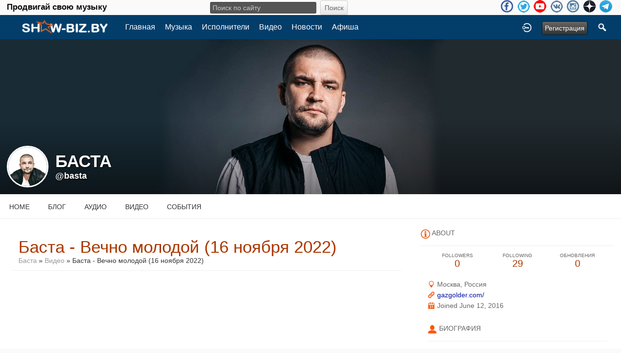

--- FILE ---
content_type: text/html; charset=utf-8
request_url: https://show-biz.by/basta/youtube/14398/16-2022
body_size: 10971
content:
<!doctype html>
<html lang="ru" dir="ltr">
<head>
<title>Баста - Вечно Молодой (16 Ноября 2022) - Баста | show-biz.by</title>
<meta http-equiv="Content-Type" content="text/html; charset=utf-8">
<link rel="apple-touch-icon" sizes="57x57" href="/apple-icon-57x57.png">
<link rel="apple-touch-icon" sizes="60x60" href="/apple-icon-60x60.png">
<link rel="apple-touch-icon" sizes="72x72" href="/apple-icon-72x72.png">
<link rel="apple-touch-icon" sizes="76x76" href="/apple-icon-76x76.png">
<link rel="apple-touch-icon" sizes="114x114" href="/apple-icon-114x114.png">
<link rel="apple-touch-icon" sizes="120x120" href="/apple-icon-120x120.png">
<link rel="apple-touch-icon" sizes="144x144" href="/apple-icon-144x144.png">
<link rel="apple-touch-icon" sizes="152x152" href="/apple-icon-152x152.png">
<link rel="apple-touch-icon" sizes="180x180" href="/apple-icon-180x180.png">
<link rel="icon" type="image/png" sizes="192x192"  href="/android-icon-192x192.png">
<link rel="icon" type="image/png" sizes="32x32" href="/favicon-32x32.png">
<link rel="icon" type="image/png" sizes="96x96" href="/favicon-96x96.png">
<link rel="icon" type="image/png" sizes="16x16" href="/favicon-16x16.png">
<link rel="manifest" href="/manifest.json">
<meta name="msapplication-TileColor" content="#ffffff">
<meta name="msapplication-TileImage" content="/ms-icon-144x144.png">
<meta name="theme-color" content="#ffffff">
<meta name="viewport" content="width=device-width, initial-scale=1.0">
<link rel="stylesheet" href="https://show-biz.by/data/cache/xxShowbiz/Secca4e01a0f416b610a4721342f12e40.css" media="screen" type="text/css">
<script type="text/javascript" src="https://show-biz.by/data/cache/xxShowbiz/S0a9eaeb0c4bf40e32742bf125af4424d.js"></script>

<!-- Yandex.Metrika counter --> <script type="text/javascript" > (function (d, w, c) { (w[c] = w[c] || []).push(function() { try { w.yaCounter27047375 = new Ya.Metrika({ id:27047375, clickmap:true, trackLinks:true, accurateTrackBounce:true, webvisor:true, trackHash:true }); } catch(e) { } }); var n = d.getElementsByTagName("script")[0], s = d.createElement("script"), f = function () { n.parentNode.insertBefore(s, n); }; s.type = "text/javascript"; s.async = true; s.src = "https://mc.yandex.ru/metrika/watch.js"; if (w.opera == "[object Opera]") { d.addEventListener("DOMContentLoaded", f, false); } else { f(); } })(document, window, "yandex_metrika_callbacks"); </script> <noscript><div><img src="https://mc.yandex.ru/watch/27047375" style="position:absolute; left:-9999px;" alt="" /></div></noscript> <!-- /Yandex.Metrika counter -->
<script data-ad-client="ca-pub-0080184441241596" async src="https://pagead2.googlesyndication.com/pagead/js/adsbygoogle.js"></script>
<script async src="https://www.googletagmanager.com/gtag/js?id=UA-3285582-4"></script>
<script>
  window.dataLayer = window.dataLayer || [];
  function gtag() { dataLayer.push(arguments); }
  gtag('js', new Date());
  gtag('config', 'UA-3285582-4');
</script>
</head>

<body>

<div class="index_top_line desk">
    <div class="row">
        <div class="col12">
                                                    
                <div class="top_line">
                    <div class="wrap">
			<div class="desktop slogan col4">
			    <span class="large white">Продвигай свою музыку<br>
			</div>
			<div class="desktop search_line col4">
			    
<div style="white-space:nowrap">
    <form action="https://show-biz.by/search/results/all/1/4" method="get" style="margin-bottom:0">
        <input type="hidden" name="jr_html_form_token" value="87fc8af57fea2b62dbabeee58d70b486">
        <input id=" search_input" type="text" name="search_string" style="width:50%" class="form_text" placeholder="Поиск по сайту" onkeypress="if (event && event.keyCode === 13 && this.value.length > 0) { $(this).closest('form').submit(); }">&nbsp;<input type="submit" class="form_button" value="Поиск">
    </form>
</div>

			</div>

                        <ul class="social_top clearfix">
                                                            <li><a href="https://www.facebook.com/groups/1374496069546638/" class="social-facebook" target="_blank"></a></li>
                                                                                        <li><a href="https://twitter.com/869Georg" class="social-twitter" target="_blank"></a></li>
                                                                                                                                                <li><a href="https://www.youtube.com/channel/UCaKxr3nZQHC1ruVr1zwHsQg" class="social-youtube" target="_blank"></a></li>
                                                                                        <li><a href="https://vk.com/showbizby" class="social-vkontakte" target="_blank"></a></li>
                                                                                        <li><a href="https://www.instagram.com/newmusictimes/" class="social-instagram" target="_blank"></a></li>
                                                            <li><a href="https://zen.yandex.ru/id/5ace47444bf161445e081690" class="social-zen" target="_blank"></a></li>
                                <li><a href="https://t.me/showbizby" class="social-telegram" target="_blank"></a></li>
                        </ul>
                    </div>
                </div>
        </div>
    </div>
</div>

<div id="header">
    <div class="menu_pad">
        <div id="header_content" style="display: table; width: 100%;">
            <div style="display: table-row">
                <div style="width: 8%; height: 50px; display: table-cell; vertical-align: middle;">
                    <ul>
                        <li class="mobile" id="menu_button"><a href="#menu2"></a></li>
                        <li class="desk"><a href="https://show-biz.by"><img src="https://show-biz.by/image/img/skin/xxShowbiz/show-biz-logo-50.png?skin=xxShowbiz&v=1645391875" width="100" height="50" class="jlogo" alt="show-biz.by" title="show-biz.by"></a></li>
                    </ul>
                </div>
                <div style="display: table-cell; vertical-align: middle;">
                    <div id="menu_content">
    <nav id="menu-wrap">
        <ul id="menu">

                                        
                <li class="desk right"><a onclick="jrSearch_modal_form()" title="Поиск"><img src="https://show-biz.by/image/img/skin/xxShowbiz/search44.png?skin=xxShowbiz&v=1485502176" width="22" height="22" alt="Поиск" title="Поиск"></a></li>
            
                        
                        


                            
                                    <li class="right"><button id="user-create-account" class="form_button" onclick="window.location='https://show-biz.by/user/signup'">
                            Регистрация
                        </button></li>
                                <li class="right"><a href="https://show-biz.by/user/login" title="Войти">
                        <img src="https://show-biz.by/image/img/skin/xxShowbiz/login.png?skin=xxShowbiz&v=1485502176" width="22" height="22" alt="login" title="login">
                    </a></li>
            
                        
            <li >
    <a href="https://show-biz.by/" onclick="" class="menu_0_link" data-topic="">Главная</a>
    </li>
<li >
    <a href="https://show-biz.by/music" onclick="" class="menu_0_link" data-topic="music">Музыка</a>
    </li>
<li >
    <a href="https://show-biz.by/artists" onclick="" class="menu_0_link" data-topic="artists">Исполнители</a>
    </li>
<li >
    <a href="https://show-biz.by/video" onclick="" class="menu_0_link" data-topic="video">Видео</a>
    </li>
<li >
    <a href="https://show-biz.by/news" onclick="" class="menu_0_link" data-topic="news">Новости</a>
    </li>
<li >
    <a href="https://show-biz.by/events" onclick="" class="menu_0_link" data-topic="events">Афиша</a>
    </li>

        </ul>
    </nav>
</div>

                </div>
            </div>
        </div>
    </div>
    <div class="sb-slidebar sb-left">
    <nav>
        <ul class="sb-menu">

            <li class="left"><a href="https://show-biz.by">Home</a></li>

                        <li >
    <a href="https://show-biz.by/" onclick="" class="menu_0_link" data-topic="">Главная</a>
    </li>
<li >
    <a href="https://show-biz.by/music" onclick="" class="menu_0_link" data-topic="music">Музыка</a>
    </li>
<li >
    <a href="https://show-biz.by/artists" onclick="" class="menu_0_link" data-topic="artists">Исполнители</a>
    </li>
<li >
    <a href="https://show-biz.by/video" onclick="" class="menu_0_link" data-topic="video">Видео</a>
    </li>
<li >
    <a href="https://show-biz.by/news" onclick="" class="menu_0_link" data-topic="news">Новости</a>
    </li>
<li >
    <a href="https://show-biz.by/events" onclick="" class="menu_0_link" data-topic="events">Афиша</a>
    </li>


                            
                <li><a onclick="jrSearch_modal_form()" title="Joined">Search</a></li>
            
                        
                        
            
                        
        </ul>
    </nav>
    <div id="searchform" class="search_box" style="display:none;">
        
        
<div style="white-space:nowrap">
    <form action="https://show-biz.by/search/results/all/1/4" method="GET" style="margin-bottom:0">
        <input type="hidden" name="jr_html_form_token" value="261df9a618f98bf59e0a63edcd849a7a">
        <input id=" search_input" type="text" name="search_string" style="width:65%" class="form_text" placeholder="Поиск по сайту" onkeypress="if (event && event.keyCode === 13 && this.value.length > 0) { $(this).closest('form').submit(); }">&nbsp;<input type="submit" class="form_button" value="Поиск">
    </form>
</div>

        <div class="clear"></div>
    </div>
</div>

</div>

<div id="searchform" class="search_box " style="display:none;">
    
    
<div style="white-space:nowrap">
    <form action="https://show-biz.by/search/results/all/1/4" method="get" style="margin-bottom:0">
        <input type="hidden" name="jr_html_form_token" value="32ab769eaa93e3891e5a1caf6f40ccd3">
        <input id=" search_input" type="text" name="search_string" style="width:70%" class="form_text" placeholder="Поиск по сайту" onkeypress="if (event && event.keyCode === 13 && this.value.length > 0) { $(this).closest('form').submit(); }">&nbsp;<input type="submit" class="form_button" value="Поиск">
    </form>
</div>

    <div style="float:right;clear:both;margin-top:3px;">
        <a class="simplemodal-close"><link rel="stylesheet" property="stylesheet" href="https://show-biz.by/core/icon_css/20/black/?_v=1726828512"><span class="sprite_icon sprite_icon_20 sprite_icon_black_20"><span class="sprite_icon_20 sprite_icon_black_20 sprite_icon_20_img sprite_icon_black_20_img sprite_icon_20_close sprite_icon_black_20_close">&nbsp;</span></span></a>
    </div>
    <div class="clear"></div>
</div>

<div id="wrapper">

    <div id="content">

<noscript>
    <div class="item error center" style="margin:12px">
        This site requires Javascript to function properly - please enable Javascript in your browser
    </div>
</noscript>

        <!-- end header.tpl -->



<section id="profile">

            
    <div id="profile_header">
        <div class="clearfix" style="position: relative;">
                            <a href="https://show-biz.by/profile/image/profile_header_image/955/1280" data-lightbox="profile_header" title="Click to see full image">
                    <img src="https://show-biz.by/profile/image/profile_header_image/955/1280/crop=4:1/_v=1d5941487980336" class="img_scale" alt="Баста">
                </a>
                        <div class="profile_hover"></div>
                        <div class="profile_info">
                <div class="wrap">
                    <div class="table">
                        <div class="table-row">
                            <div class="table-cell profile-image">
                                <div class="profile_image">
                                                                            <img src="https://show-biz.by/profile/image/profile_image/955/xxlarge/crop=auto/_v=1d5941465768172" class="img_scale img_shadow" alt="Баста">
                                                                    </div>
                            </div>
                            <div class="table-cell">
                                <div class="profile_name">
                                    Баста<br>
                                    <span><a href="https://show-biz.by/basta">@basta</a> </span>
                                </div>
                            </div>
                        </div>
                    </div>
                </div>
            </div>
        </div>
    </div>

    <section id="profile_menu" style="overflow: visible">
        <div class="menu_banner clearfix">
            <div class="table">
                <div class="table-row">
                    <div class="table-cell">
                                                                            <ul id="horizontal">

                    <li><a href="https://show-biz.by/basta">Home</a></li>
        
                                    <li><a href="https://show-biz.by/basta/blog">Блог</a></li>
                                                <li><a href="https://show-biz.by/basta/audio">Аудио</a></li>
                                                <li><a href="https://show-biz.by/basta/video">Видео</a></li>
                                                <li><a href="https://show-biz.by/basta/event">События</a></li>
                    
    </ul>


                    </div>
                    <div class="table-cell" style="width: 20px; white-space: nowrap; padding: 0 10px;">
                        
                        
                        
                        
                                                
                    </div>
                </div>
            </div>
        </div>
    </section>

    <div class="row profile_body">


<div class="col8 ">
    <div class="wrap">
        
<div class="block">

    <div class="title">
        <div class="block_config">

            

        </div>
        <h1>Баста - Вечно молодой (16 ноября 2022)</h1>
        <div class="breadcrumbs">

            <a href="https://show-biz.by/basta/">Баста</a> &raquo;
                            <a href="https://show-biz.by/basta/video">Видео</a>
                        &raquo; Баста - Вечно молодой (16 ноября 2022)

        </div>
    </div>

    <div class="block_content">

        <div class="item">

            <div class="container">
                <div class="row">
                    <div class="col12 last">
                        <div class="5">
                            <script type="text/javascript">
    $(document).ready(function() {
                var id = $('#ytplayer7750f0');
        var tw = id.width();
        var th = Math.round(tw / 1.778);
        if (th < 300) {
            th = 300;
        }
        id.height(th);
    });
</script>
<iframe id="ytplayer7750f0" type="text/html" width="100%" height="480" style="border:0" src="//www.youtube.com/embed/vAkUdoJ5V7U?autoplay=1&amp;wmode=transparent&amp;playsinline=1" webkitallowfullscreen mozallowfullscreen allowfullscreen playsinline webkit-playsinline></iframe>

                        </div>
                    </div>
                </div>
                <div class="row">
                    <div class="col2">
                        <div class="block_image" style="margin-top:12px;">
                            <img src="https://i.ytimg.com/vi/vAkUdoJ5V7U/hqdefault.jpg" class="iloutline img_scale"><br>
                            <div style="margin:6px 0 0 20px;">
                                
                            </div>
                        </div>
                    </div>
                    <div class="col10 last">
                        <div class="p5" style="margin:12px 0 0 6px;">
                            <span class="info">Категория:</span> <span class="info_c">Официальный клип</span><br>
                            <span class="info">Продолжительность:</span> <span class="info_c">00:04:24</span><br>
                            <span class="info">Описание:</span><br>
                            <div class="normal p5" style="max-width:555px;overflow:auto;height:75px">
                                Трибьют-альбом «Поколение Брат», посвященный 25-летию легендарной дилогии Алексея Балабанова – «Брат» и «Брат 2»: <a href="https://l.1mp.ru/genbro/" target="_blank" rel="nofollow noopener">https://l.1mp.ru/genbro/</a><br>
<br>
Баста:<br>
<a href="https://vk.com/basta" target="_blank" rel="nofollow noopener">https://vk.com/basta</a><br>
<a href="https://t.me/nogganobasta" target="_blank" rel="nofollow noopener">https://t.me/nogganobasta</a><br>
<br>
Слушайте Басту:<br>
VK: <a href="https://vk.cc/9Jl37Z" target="_blank" rel="nofollow noopener">https://vk.cc/9Jl37Z</a><br>
Apple Music: <a href="https://apple.co/3hcG21g" target="_blank" rel="nofollow noopener">https://apple.co/3hcG21g</a><br>
Spotify: <a href="https://spoti.fi/3h9YOqk" target="_blank" rel="nofollow noopener">https://spoti.fi/3h9YOqk</a><br>
YandexMusic: <a href="https://bit.ly/2E6dUPg" target="_blank" rel="nofollow noopener">https://bit.ly/2E6dUPg</a><br>
YouTube Music: <a href="https://bit.ly/3aG8NRu" target="_blank" rel="nofollow noopener">https://bit.ly/3aG8NRu</a><br>
<br>
VK: <a href="http://vk.com/gaz" target="_blank" rel="nofollow noopener">http://vk.com/gaz</a><br>
Сайт: <a href="http://gazgolder.com" target="_blank" rel="nofollow noopener">http://gazgolder.com</a><br>
YouTube: <a href="http://www.youtube.com/gazgolder" target="_blank" rel="nofollow noopener">http://www.youtube.com/gazgolder</a><br>
Telegram: <a href="https://t.me/gazlive" target="_blank" rel="nofollow noopener">https://t.me/gazlive</a><br>
SoundCloud: <a href="http://soundcloud.com/gazgolder" target="_blank" rel="nofollow noopener">http://soundcloud.com/gazgolder</a><br>
OK: <a href="https://ok.ru/gazgolder" target="_blank" rel="nofollow noopener">https://ok.ru/gazgolder</a>
                            </div>
                        </div>
                    </div>
                </div>
            </div>
        </div>

                
<a id="jrYouTube_955_14398_cm_section"></a>
<a id="comment_section"></a>

    
<div id="jrYouTube_955_14398_comments" class="comment_page_section">

            
            

    
</div>


    
    <div class="item"><div class="p5"><a href="https://show-biz.by/user/login?r=1">You must be logged in to post a comment</a></div></div>

<a id="tag_section"></a>

<div class="item">

    <h3>Tags</h3>

    <div id="existing_tags">
        <!-- existing tags for this item load here -->
    </div>

    </div>

<script type="text/javascript">
    $(document).ready(function() {
        jrTags_load('jrYouTube', '14398');
    });
</script>



    </div>

</div>

    </div>
</div>

        <div class="col4 sidebar">
    <div>
        <div style="padding: 1.5em 1em 0;">
            <div>
        	<!-- Yandex.RTB R-A-605739-2 -->
<div id="yandex_rtb_R-A-605739-2"></div>
<script type="text/javascript">
(function(w, d, n, s, t) {
    w[n] = w[n] || [];
    w[n].push(function() {
	Ya.Context.AdvManager.render({
	    blockId: "R-A-605739-2",
	    renderTo: "yandex_rtb_R-A-605739-2",
	    async: true
	});
    });
    t = d.getElementsByTagName("script")[0];
    s = d.createElement("script");
    s.type = "text/javascript";
    s.src = "//an.yandex.ru/system/context.js";
    s.async = true;
    t.parentNode.insertBefore(s, t);
})(this, this.document, "yandexContextAsyncCallbacks");
</script>
                <div class="head">
                    <link rel="stylesheet" property="stylesheet" href="https://show-biz.by/core/icon_css/20/ff5500/?_v=1726828514"><span class="sprite_icon sprite_icon_20 sprite_icon_ff5500_20"><span class="sprite_icon_20 sprite_icon_ff5500_20 sprite_icon_20_img sprite_icon_ff5500_20_img sprite_icon_20_info sprite_icon_ff5500_20_info">&nbsp;</span></span>
                    <span>About</span>
                </div>
                <div class="profile_information">
                                            <div class="profile_data">
                            
                            
                            
                                                                                                                    <ul class="clearfix">
                                <li onclick="jrCore_window_location('https://show-biz.by/basta/follow')">
                                    <span>Followers</span>
                                    0</li>
                                <li onclick="jrCore_window_location('https://show-biz.by/follow/following')">
                                    <span>Following</span>
                                    29</li>
                                <li onclick="jrCore_window_location('https://show-biz.by/basta/timeline/timeline')">
                                    <span>Обновления</span>
                                    0</li>
                            </ul>
                        </div>
                    
                                            <span><link rel="stylesheet" property="stylesheet" href="https://show-biz.by/core/icon_css/16/ff5500/?_v=1726828514"><span class="sprite_icon sprite_icon_16 sprite_icon_ff5500_16"><span class="sprite_icon_16 sprite_icon_ff5500_16 sprite_icon_16_img sprite_icon_ff5500_16_img sprite_icon_16_location sprite_icon_ff5500_16_location">&nbsp;</span></span> Москва, Россия</span>
                                                                <span><span class="sprite_icon sprite_icon_16 sprite_icon_ff5500_16"><span class="sprite_icon_16 sprite_icon_ff5500_16 sprite_icon_16_img sprite_icon_ff5500_16_img sprite_icon_16_link sprite_icon_ff5500_16_link">&nbsp;</span></span> <a href="http://gazgolder.com/"
                                                                                    target="_blank">gazgolder.com/</a></span>
                                        <span><span class="sprite_icon sprite_icon_16 sprite_icon_ff5500_16"><span class="sprite_icon_16 sprite_icon_ff5500_16 sprite_icon_16_img sprite_icon_ff5500_16_img sprite_icon_16_calendar sprite_icon_ff5500_16_calendar">&nbsp;</span></span> Joined June 12, 2016</span>
                    
<script type="text/javascript">
$(document).ready(function(){
    $.get('https://show-biz.by/user/online_status/profile/955/900/default/__ajax=1', function(res) { $('#uc051ac').html(res); });
});
</script>
<div id="uc051ac"></div>
                </div>
            </div>

                            <div class="wrap">
                    <div class="head">
                        <span class="sprite_icon sprite_icon_20 sprite_icon_ff5500_20"><span class="sprite_icon_20 sprite_icon_ff5500_20 sprite_icon_20_img sprite_icon_ff5500_20_img sprite_icon_20_profile sprite_icon_ff5500_20_profile">&nbsp;</span></span>
                        <span>Биография</span>
                    </div>
                    <div class="bio">
                        Баста – лирический проект рэпера из Ростова-на-Дону, Россия, был создан в 2006 году.
Василий Вакуленко родился в семье военных 20 апреля 1980 года. В 16 лет сочинил первую песню «Мой город» и собрал группу, которая называлась «Уличные звуки» («Street Sound»). Василий значился в ее составе под именем Баста Хрю. «Меня с детства называли Хрюшей, потому что разбрасывал все непонятно где», – пояснял...
                    </div>
                    <div class="bio-more">
                                                    <a class="full_bio"
                               onclick="xxShowbiz_modal('#bio_modal')">Читать полную биографию</a>
                                            </div>
                    <div class="modal" id="bio_modal" style="display: none">
                        <div style="padding: 1em 1em 0">
                            Биография
                            <div style="float: right;">
                                <link rel="stylesheet" property="stylesheet" href="https://show-biz.by/core/icon_css/22/black/?_v=1726828514"><span class="sprite_icon sprite_icon_22 sprite_icon_black_22 simplemodal-close"><span class="sprite_icon_22 sprite_icon_black_22 sprite_icon_22_img sprite_icon_black_22_img sprite_icon_22_close sprite_icon_black_22_close">&nbsp;</span></span>
                            </div>
                        </div>
                        <div class="wrap">
                            <div style="max-height: 400px; overflow: auto">
                                <p><strong>Баста</strong> – лирический проект рэпера из Ростова-на-Дону, Россия, был создан в 2006 году.</p>
<p>Василий Вакуленко родился в семье военных 20 апреля 1980 года. В 16 лет сочинил первую песню «Мой город» и собрал группу, которая называлась «Уличные звуки» («Street Sound»). Василий значился в ее составе под именем Баста Хрю. «Меня с детства называли Хрюшей, потому что разбрасывал все непонятно где», – пояснял рэпер.<br><br>Примерно в это же время рождалось известное ростовское рэп-движение, которое в следующем десятилетии стало лидирующим в России. Баста был непосредственным участником процесса. И даже поучаствовал с треком «Первый удар» в большом и шумном объединении молодых рэперов – ростовской Касте, впоследствии ставшим группой «Каста».<br><br>Далее Баста двинулся в своем, более лиричном направлении. Трек «Моя игра» стал одним из главных в его биографии. Вася Вакуленко стал знаменитым на весь Ростов. «Звездная болезнь? Нет, не появилась. Появились наркотики и старшие друзья, реальные хулиганы» — вспоминает Вася. «Точно могу сказать, что эта песня не раз спасала меня. Бывало, хотели лишить жизни, а когда узнавали, что это я, оставляли в покое».<br><br>Вся эта нелегкая и полная злоключений жизнь стала историей, которая теперь зарифмована в его альбомах. «В 2002 мой друг Жора вымутил у своей мамы денег и мы купили компьютер. Вадик QП сводил первое демо к будущему альбому». Эти самые треки случайно попали к Богдану Титомиру и он предложил ребятам уехать в Москву. Был 2004 год. А спустя 2 года вышел альбом «Баста 1» и на ТВ начали крутить клип «Осень».<br><br>Московская жизнь Басты неразрывно связана с клубом «Газгольдер». На тот момент клуб только открылся и носил статус самого закрытого заведения в Москве. Но Баста держался в стороне от местной рэп-тусовки. Первым московским рэпером, с которым познакомился Василий, был Смоки Мо. Позже появился Гуф.<br><br>«Однажды я подошел к Гуфу на концерте, тот вспомнил «Мою игру», мы с ним решили сделать кавер-версию, которая вышла на альбоме «Баста 2», – рассказывает Вася. Но настоящий взрыв случился после того, как Баста поучаствовал в клипе группы «Centr» «Город дорог». После этого слава Басты вышла далеко за пределы родного Ростова и Москвы.<br><br>Посыпались номинации, премии, награды и статусы. Второй альбом «Баста 2» вышел в 2007 и стал хитом продаж. Он звучал взрослее и разнообразнее. Выпустив в промежутке два релиза под псевдонимом Ноггано, третью пластинку Баста писал уже в статусе одного из ведущих рэп-артистов страны.<br><br>В октябре 2012 года, Баста записал несколько кавер-версий песен Михея, в частности трек «Мама», на который был снят видеоклип. Также Василий выступил на большом концерте, посвященном 10-летию памяти Михея, который прошел 1 ноября на площадке «Arena Moscow».<br><br>В конце 2012 года снялся в ролике, призванном привлечь внимание к дискриминации людей с ВИЧ-инфекцией.<br><br>В 2015 году Вакуленко получил от Первого российского телеканала ОРТ предложение войти в состав жюри шоу «Голос». Регулярное появление в рейтинговой программе значительно укрепило его статус «звезды».<br><br>В 2018 году Баста активно работал в кино. Он принял участие в создании саундтрека к фильму Авдотьи Смирновой «История одного назначения». Для фильма «Т-34» написал песню, которую исполнил в дуэте с <a href="http://show-biz.by/pelageya">Пелагеей</a>. Много сил было положено в работе над художественным фильмом «Газгольдер. Клубаре», где Баста исполнил одну из главных ролей и, конечно же, написал музыку. На следующий сезон, в 2019 году, вместе с ним в состав жюри вошли <a href="http://show-biz.by/leningrad-sergei-shnurov">Сергей Шнуров</a>, <a href="http://show-biz.by/konstantin-meladze">Константин Меладзе</a> и <a href="http://show-biz.by/ani-lorak">Ани Лорак</a>.<br><br>Еще один любопытный и неожиданный дуэт <a href="http://show-biz.by/basta/youtube/8206/3-2018">«Мы с тобой»</a> был записан с <a href="http://show-biz.by/alsu">Алсу</a>. За несколько дней до Нового года Баста представил последнюю в году премьеру - композицию на английском языке <a href="http://show-biz.by/basta/youtube/8407/stay-27-2018">«Stay»</a>.<br><br><strong>Дискография:<br></strong>«Баста 1» (2006),<br>«Баста 2» (2007),<br>«Баста 3» (2010),<br>«Баста/Guf» (2010),<br>«Баста 4» (2013),<br>«Баста/Guf 2» (2013),<br>«Баста 4» (2016).<br>«Баста 5. Часть 1» (Gazgolder, 20.04. 2016),<br>«Баста 5. Часть 2» (Gazgolder, 20.04. 13.05.2016),<br>«40» (2020),<br>«Поколение, брат» (2022).</p>
<p><strong>Видеоклипы:<br></strong><a href="http://show-biz.by/basta/youtube/3475/15-2014" title="basta">«Супергерой»</a> (саундтрек, 15.04.2014)<br><a href="http://show-biz.by/basta/youtube/2896/%D0%B1%D0%B0%D1%81%D1%82%D0%B0-%D0%B8-%D0%B4.%D0%B0%D1%80%D0%B1%D0%B5%D0%BD%D0%B8%D0%BD%D0%B0%2C-a.%D1%81%D0%BA%D0%BB%D1%8F%D1%80%2C-%D1%81.%D0%B1%D0%BE%D0%B1%D1%83%D0%BD%D0%B5%D1%86%2C-sunsay%2C-%D0%B0%D0%BD%D1%82%2C-%D1%81%D0%BA%D1%80%D0%B8%D0%BF%D1%82%D0%BE%D0%BD%D0%B8%D1%82----%D1%81%D0%B0%D0%BD%D1%81%D0%B0%D1%80%D0%B0--10-%D0%B0%D0%BF%D1%80%D0%B5%D0%BB%D1%8F-2017">«Сансара»</a> (<a href="http://show-biz.by/diana-arbenina-nochnye-snajpery">Д.Арбенина</a>, A.Скляр, С.Бобунец, SunSay, Ант, <a href="http://show-biz.by/scriptonite">Скриптонит</a>, 10.04.2017),<br><a href="http://show-biz.by/basta/youtube/3444/4-2017">«Троллейбус»</a> (4.07.2017),<br><a href="http://show-biz.by/basta/youtube/4852/whats-up-20-2017" title="basta">«Папа What's Up»</a> (20.12.2017),<br><a href="http://show-biz.by/basta/youtube/5518/13-2018">«Мои разбитые мечты»</a> (13.02.2018),<br><a href="http://show-biz.by/basta/youtube/5723/7-2018">«Буду»</a> (7.03.2018),<br>«Шаг за шагом» (24.03.2018),<br><a href="http://show-biz.by/basta/youtube/6655/remake-colors-by-jason-derulo-8-2018">«Миллион голосов»</a> (Remake «Colors» by <a href="http://show-biz.by/jason-derulo">Jason Derulo</a>, 8.06.2018),<br><a href="http://show-biz.by/basta/youtube/7852/crazymflove-25-2018">«CrazyMFLove»</a> (OST, 25.10.2018),<br><a href="http://show-biz.by/basta/youtube/8018/13-2018">«Я почти погиб»</a> (13.11.2018),<br><a href="http://show-biz.by/basta/youtube/8206/3-2018">«Мы с тобой»</a> (с <a href="http://show-biz.by/alsu">Алсу</a>, 3.12.2018),<br><a href="http://show-biz.by/basta/youtube/8390/ft-25-2018">«Под палящим огнем»</a> (ft. <a href="http://show-biz.by/pelageya">Пелагея</a>, 25.12.2018),<br><a href="http://show-biz.by/basta/youtube/8407/stay-27-2018">«Stay»</a> (27.12.2018),<br><a href="http://show-biz.by/basta/youtube/9233/ft-daria-yanina-16-2019-18">«Зажигать»</a> (ft. Daria Yanina, 16.04.2019),<br><a href="http://show-biz.by/basta/youtube/9542/20-2019">«Музыка будь со мной»</a> (20.04.2019),<br><a href="http://show-biz.by/basta/youtube/9543/straniza-29-2019">«Не пара»</a> (ft. STRANIZA, Boomerang Video, 29.05.2019),<br><a href="http://show-biz.by/basta/youtube/10084/straniza-12-2019">«Не пара»</a> (ft. STRANIZA, 12.09.2019),<br><a href="http://show-biz.by/basta/youtube/10169/cover-1-2019">«На заре»</a> (Cover «Альянс», 1.10.2019),<br><a href="http://show-biz.by/basta/youtube/11880/zivert-7-2020">«неболей»</a> (ft. <a href="http://show-biz.by/zivert">Zivert</a>, 7.08.2020),<br><a href="http://show-biz.by/basta/youtube/12360/23-2020">«Не дотянуться до звезд»</a> (23.11.2020),<br><a href="http://show-biz.by/basta/youtube/12469/ft-30-2020">«На маяке»</a> (ft. Е! Вакуленко, 30.12.2020),<br><a href="http://show-biz.by/basta/youtube/12517/12-2021">«Белый кит»</a> (12.01.2021),<br><a href="http://show-biz.by/basta/youtube/13018/ft-therr-maitz-6-2021">«Война»</a> (ft. <a href="http://show-biz.by/therr-maitz">Therr Maitz</a>, 6.05.2021),<br><a href="http://show-biz.by/basta/youtube/13064/knockdown-19-2021">«Knockdown»</a> (19.05.2021),<br><a href="http://show-biz.by/basta/youtube/13065/20-2021">«На вес золота»</a> (20.05.2021),<br><a href="http://show-biz.by/basta/youtube/13255/22-2021">«Ты была права»</a> (22.07.2021),<br><a href="http://show-biz.by/basta/youtube/14399/14-2022">«Верю в тебя»</a> (14.06.2022),<br><a href="http://show-biz.by/basta/youtube/14400/18-2022">«Мутная вода»</a> (18.05.2022),<br><a href="http://show-biz.by/basta/youtube/14401/ft-21-2022">«Белый шум»</a> (ft. Белый шум, 21.10.2022),<br><a href="http://show-biz.by/basta/youtube/14398/16-2022">«Вечно молодой»</a> (16.11.2022),<br><a href="https://show-biz.by/basta/youtube/16600/15-2023">«Рэквием»</a> (15.06.2023),<br><a href="https://show-biz.by/basta/youtube/16601/dj-groove-29-2023">«Джунгли зовут»</a> ft. (DJ Groove, 29.09.2023),<br><a href="https://show-biz.by/basta/youtube/16072/13-2024">«В разные стороны»</a> (13.01.2024),<br><a href="https://show-biz.by/basta/youtube/16539/mona-12-2024">«Не забывай меня»</a> (ft. MONA, 12.04.2024),<br><a href="https://show-biz.by/basta/youtube/17325/miravi-4-2024">«Туман»</a> (ft. MIRAVI, 4.10.2024),<br><a href="https://show-biz.by/basta/youtube/17603/6-2025">«Ветер дорог»</a> (ft. <a href="https://show-biz.by/molly">Ольга Серябкина</a>, 6.02.2025).</p>
<p><strong>Интернет:</strong><br><a href="http://gazgolder.com/">Официальный сайт</a><br><a href="https://www.facebook.com/basta.noggano.nintendo/">Фейсбук</a><br><a href="https://twitter.com/bastaakanoggano">Твиттер</a><br><a href="https://vk.com/noggano"> Вконтакте</a><br><a href="https://www.instagram.com/bastaakanoggano/">Инстаграм</a><br><a href="https://www.discogs.com/artist/960805">Discogs</a><br><a href="https://www.youtube.com/gazgolder"> Видеоканал</a><br><a href="https://ru.wikipedia.org/wiki/%D0%91%D0%B0%D1%81%D1%82%D0%B0_%28%D0%BC%D1%83%D0%B7%D1%8B%D0%BA%D0%B0%D0%BD%D1%82%29"> Википедия</a></p>
                            </div>
                        </div>
                    </div>
                </div>
            
            
            
                            
                            
            
                
                                    </div>
    </div>
</div>



<div id="pm-drop-opt" style="display:none">
    <li class="hideshow"><a>More <span>&#x25BC;</span></a><ul id="submenu"></ul></li>
</div>

</div>
</section>
</div>

<div id="footer">
    <div id="footer_content">
        <div class="container">

            <div class="row">
                                <div class="col6">
                    <div class="table">
                        <div class="table-row">
                            <div class="table-cell">
                                <ul class="social clearfix">
                                                                            <li><a href="https://www.facebook.com/groups/1374496069546638/" class="social-facebook" target="_blank"></a></li>
                                                                                                                <li><a href="https://twitter.com/869Georg" class="social-twitter" target="_blank"></a></li>
                                                                                                                                                                                        <li><a href="https://www.youtube.com/channel/UCaKxr3nZQHC1ruVr1zwHsQg" class="social-youtube" target="_blank"></a></li>
                                                                    </ul>
                            </div>
                        </div>
                    </div>
                </div>

                                <div class="col6 last">
                    <div id="footer_text">
			<!-- begin of Top100 code -->
			    <script id="top100Counter" type="text/javascript" src="https://counter.rambler.ru/top100.jcn?2637197"></script>
			    <noscript><a href="https://top100.rambler.ru/navi/2637197/"><img src="https://counter.rambler.ru/top100.cnt?2637197" alt="Rambler's Top100" border="0" /></a></noscript>
			<!-- end of Top100 code -->

                        &copy;2026 <a href="https://show-biz.by">show-biz.by</a><br>
                                                                    </div>
                </div>
            </div>

        </div>
    </div>
</div>

<a href="#" id="scrollup" class="scrollup"><link rel="stylesheet" property="stylesheet" href="https://show-biz.by/core/icon_css/30/black/?_v=1726828512"><span class="sprite_icon sprite_icon_30 sprite_icon_black_30"><span class="sprite_icon_30 sprite_icon_black_30 sprite_icon_30_img sprite_icon_black_30_img sprite_icon_30_arrow-up sprite_icon_black_30_arrow-up">&nbsp;</span></span></a>

</div>



<script type="text/javascript">
    (function($) {
        $(document).ready(function() {
            var ms = new $.slidebars();
            $('li#menu_button > a').on('click', function() {
                ms.slidebars.open('left');
            });
        });
    }) (jQuery);
</script>

<script src="https://show-biz.by/skins/xxShowbiz/js/css3-animate-it.js"></script>

</body>
</html>




--- FILE ---
content_type: text/html; charset=utf-8
request_url: https://www.google.com/recaptcha/api2/aframe
body_size: 268
content:
<!DOCTYPE HTML><html><head><meta http-equiv="content-type" content="text/html; charset=UTF-8"></head><body><script nonce="Thy0M0EZWdjiYjVPZWIUaA">/** Anti-fraud and anti-abuse applications only. See google.com/recaptcha */ try{var clients={'sodar':'https://pagead2.googlesyndication.com/pagead/sodar?'};window.addEventListener("message",function(a){try{if(a.source===window.parent){var b=JSON.parse(a.data);var c=clients[b['id']];if(c){var d=document.createElement('img');d.src=c+b['params']+'&rc='+(localStorage.getItem("rc::a")?sessionStorage.getItem("rc::b"):"");window.document.body.appendChild(d);sessionStorage.setItem("rc::e",parseInt(sessionStorage.getItem("rc::e")||0)+1);localStorage.setItem("rc::h",'1769516478367');}}}catch(b){}});window.parent.postMessage("_grecaptcha_ready", "*");}catch(b){}</script></body></html>